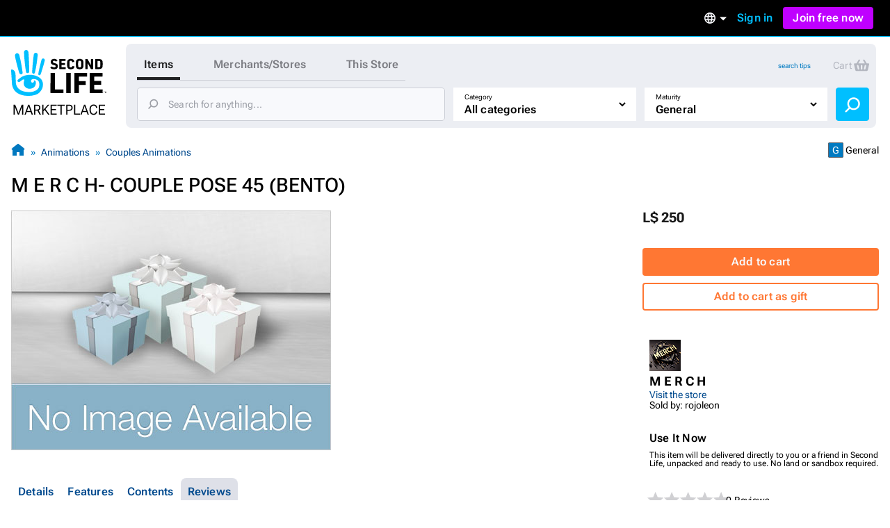

--- FILE ---
content_type: image/svg+xml
request_url: https://marketplace.secondlife.com/slm/icons/social/Twitter.svg
body_size: 385
content:
<svg
  width="20"
  height="21"
  fill="none"
  xmlns="http://www.w3.org/2000/svg"
  role="img"
>
  <path d="M0 10.421c0-5.523 4.477-10 10-10s10 4.477 10 10-4.477 10-10 10-10-4.477-10-10Z" fill="#55ACEE" />
  <path
    d="m9.7 8.549.021.346-.35-.042C8.1 8.69 6.988 8.139 6.043 7.214l-.461-.459-.12.34c-.251.755-.09 1.553.434 2.09.28.296.217.339-.265.162-.168-.056-.315-.099-.33-.078-.048.05.12.692.253.947.181.353.552.699.958.904l.343.162-.406.007c-.392 0-.406.007-.364.155.14.46.693.947 1.308 1.158l.434.149-.378.226a3.94 3.94 0 0 1-1.874.522c-.315.007-.574.036-.574.057 0 .07.853.466 1.35.621 1.49.46 3.26.261 4.589-.522.944-.558 1.888-1.667 2.329-2.74.238-.572.475-1.617.475-2.119 0-.325.021-.367.413-.755.231-.226.448-.474.49-.544.07-.134.063-.134-.294-.014-.595.212-.678.183-.385-.134.217-.226.476-.636.476-.756 0-.021-.105.014-.224.078-.126.07-.406.176-.615.24l-.378.12-.343-.233a2.845 2.845 0 0 0-.594-.311c-.357-.099-.903-.085-1.224.028-.875.318-1.427 1.137-1.364 2.034Z"
    fill="#fff"
  />
</svg>
